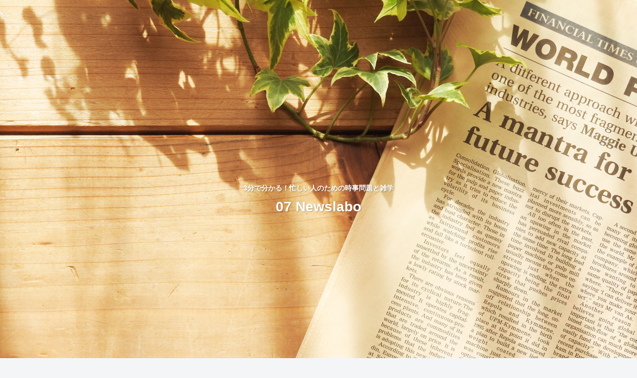

--- FILE ---
content_type: text/html; charset=utf-8
request_url: https://www.google.com/recaptcha/api2/aframe
body_size: 266
content:
<!DOCTYPE HTML><html><head><meta http-equiv="content-type" content="text/html; charset=UTF-8"></head><body><script nonce="pA_Xnz9JR2laUh0WiEuspQ">/** Anti-fraud and anti-abuse applications only. See google.com/recaptcha */ try{var clients={'sodar':'https://pagead2.googlesyndication.com/pagead/sodar?'};window.addEventListener("message",function(a){try{if(a.source===window.parent){var b=JSON.parse(a.data);var c=clients[b['id']];if(c){var d=document.createElement('img');d.src=c+b['params']+'&rc='+(localStorage.getItem("rc::a")?sessionStorage.getItem("rc::b"):"");window.document.body.appendChild(d);sessionStorage.setItem("rc::e",parseInt(sessionStorage.getItem("rc::e")||0)+1);localStorage.setItem("rc::h",'1769580126880');}}}catch(b){}});window.parent.postMessage("_grecaptcha_ready", "*");}catch(b){}</script></body></html>